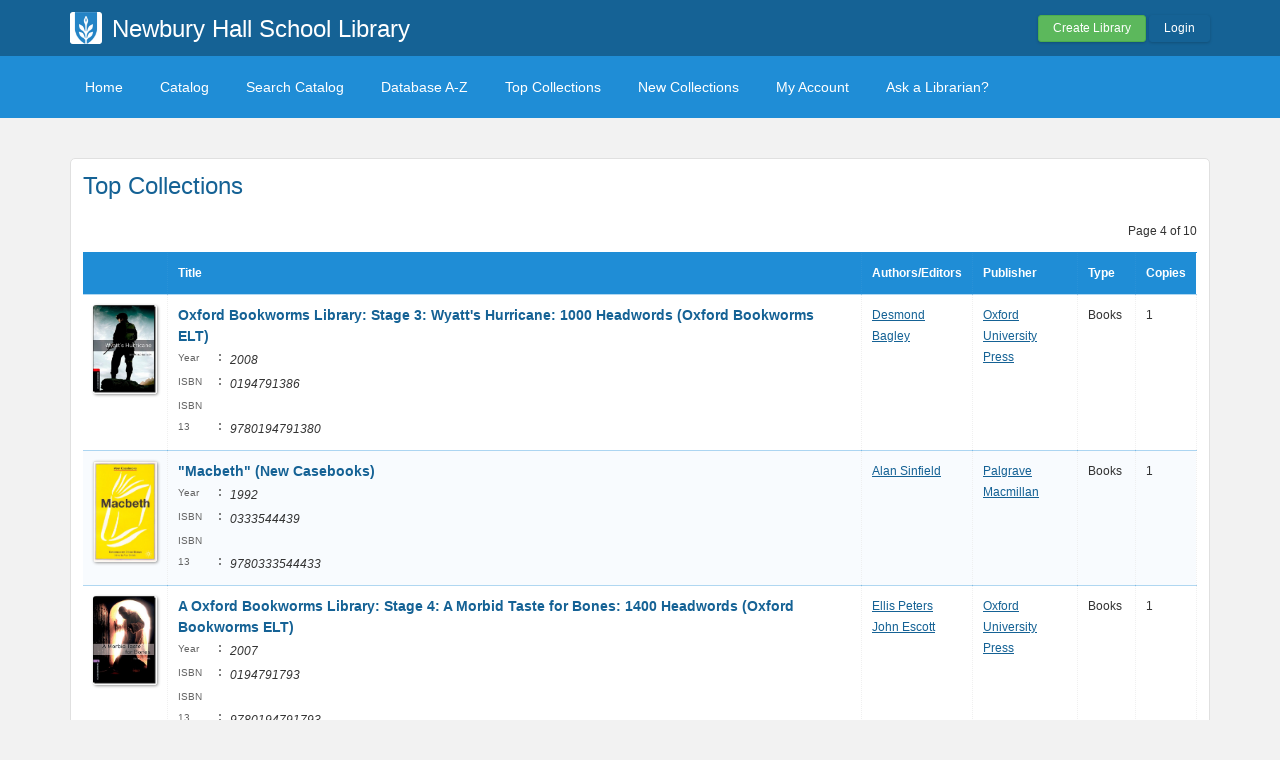

--- FILE ---
content_type: text/html; charset=UTF-8
request_url: https://newburyhall.librarika.com/search/topCollections/page:4
body_size: 3453
content:

<!DOCTYPE html PUBLIC "-//W3C//DTD XHTML 1.0 Strict//EN" "http://www.w3.org/TR/xhtml1/DTD/xhtml1-strict.dtd">
<html xmlns="http://www.w3.org/1999/xhtml" xml:lang="en" lang="en">
    <head>
        <meta http-equiv="Content-Type" content="text/html; charset=utf-8" />
        <title>Librarika: Top Collections</title>

        
        <link href="/favicon.ico" type="image/x-icon" rel="icon" /><link href="/favicon.ico" type="image/x-icon" rel="shortcut icon" />
	<link rel="stylesheet" type="text/css" href="/css/../assets/bootstrap/css/bootstrap.min.css" />
	<link rel="stylesheet" type="text/css" href="/css/../js/jquery-ui.custom/jquery-ui.min.css" />
	<link rel="stylesheet" type="text/css" href="/css/../assets/font-awesome/css/font-awesome.min.css" />
	<link rel="stylesheet" type="text/css" href="/css/library.min.css" />
	<link rel="stylesheet" type="text/css" href="/css/widgets.min.css?v=3.1.2" />
	<link rel="stylesheet" type="text/css" href="/css/opac-default.css" />
            <script type="text/javascript">
                    var Librarika = {basePath: '/'};
            </script>

        
	<script type="text/javascript" src="/js/jquery.min.js"></script>
	<script type="text/javascript" src="/js/jquery-ui.custom/jquery-ui.min.js"></script>
	<script type="text/javascript" src="/js/../assets/bootstrap/js/bootstrap.min.js"></script>
	<script type="text/javascript" src="/js/theme-legacy.min.js"></script>
<!-- Google tag (gtag.js) -->
<script async src="https://www.googletagmanager.com/gtag/js?id=UA-6509764-22"></script>
<script>
  window.dataLayer = window.dataLayer || [];

  function gtag() {
      dataLayer.push(arguments);
  }
  gtag('js', new Date());
  gtag('config', 'UA-6509764-22');
</script>
    </head>
    <body>

        
        <div id="wrapper" class="library-layout">
            <div id="header-wrapper">
                <div id="header" class="container">
                    <div class="row">
                        
                        
                                                    <div class="col-md-7 col-sm-6 col-xs-12">
                                <a href="/"><img src="https://ae85df921b92073b52e8-a126a45a4c59e90797d94cd877fbe744.ssl.cf3.rackcdn.com/institutes/d822b3a8dcfd45e7dcccec13de4912a3.png" alt="logo" class="logo" title="Newbury Hall School Library" width="36" height="36" /></a>                                <h1 class="site-title small">
                                    <a href="https://newburyhall.librarika.com/">Newbury Hall School Library</a>                                </h1>
                            </div>
                            <div class="col-md-5 col-sm-6 col-xs-12">
                                <div class="user-menu-dropdown margin-t10 margin-b15">
                                    
    <div class="menu" id="menu-7">
                            <div class="user-menu buttons buttons-medium margin-t15 margin-b10 text-right">
                    <a id="" href="/libraries/add" class="button-green">Create Library</a>
                    <a id="link-19" href="/users/login" class="button-secondary ajax-popover">Login</a>
                </div>
                </div>
                                </div>
                            </div>
                        
                    </div>
                </div>
            </div>

            <div id="nav">
                <div class="container">
                    <div class="row">
                        <div class="col-md-12">
                            
<div class="menu" id="menu-3">
    <ul class="nav nav-pills">
        <li><a class="selected" href="/">Home</a></li>
        <li><a href="/search/catalogs">Catalog</a></li>
        <li><a href="/search">Search Catalog</a></li>
        <li><a href="/search/alphabetical">Database A-Z</a></li>
        <li><a href="/search/topCollections">Top Collections</a></li>
        <li><a href="/search/newCollections">New Collections</a></li>
                    <li><a href="/users/login?redirect=/members/dashboard" class="ajax-popover">My Account</a></li>
                <li><a href="/libraries/contact">Ask a Librarian?</a></li>
    </ul>
</div>

                        </div>
                    </div>
                </div>
            </div>

            
            
            
                                    
                
                <div id="main" class="container">
                    <div id="content">
                        <div class="row">
                                                                                                            <div class="col-md-12">
                                                                                                                                                                                                <div class="media index content-body border-r5">
    
    <h2>Top Collections</h2>

            
        <div class="search-result">

            <p class="margin-b10 margin-t10 text-right">
                Page 4 of 10            </p>

            <table cellpadding="0" cellspacing="0" class="primary" style="width: 100%">
                                    <tr>
                        <th class="text-left">&nbsp;</th>
                        <th class="text-left"><a href="/search/topCollections/page:4/sort:title/direction:asc">Title</a></th>
                        <th class="text-left hidden-xs"><a href="/search/topCollections/page:4/sort:id/direction:asc">Authors/Editors</a></th>
                        <th class="text-left hidden-xs"><a href="/search/topCollections/page:4/sort:publisher_id/direction:asc">Publisher</a></th>
                        <th class="hidden-xs"><a href="/search/topCollections/page:4/sort:media_type_id/direction:asc">Type</a></th>
                        <th class=""><a href="/search/topCollections/page:4/sort:media_copy_count/direction:asc">Copies</a></th>
                    </tr>
                


                    <tr>
                <td class="text-left media-item-image">
                    <img src="https://images-na.ssl-images-amazon.com/images/I/418LQWPW2fL.jpg" alt="" />                </td>
                <td class="text-left media-item-title">

                                <a href="/search/detail/891783">Oxford Bookworms Library: Stage 3: Wyatt&#039;s Hurricane: 1000 Headwords (Oxford Bookworms ELT)</a>&nbsp;

                                <div class="hints media-item-meta">
                                    
                                    
                                                                            <div><span class="media-meta-field-name">Year</span>: <span class="media-meta-field-value">2008</span>&nbsp;</div>
                                    
                                                                            <div><span class="media-meta-field-name">ISBN</span>: <span class="media-meta-field-value">0194791386</span>&nbsp;</div>
                                    
                                                                            <div><span class="media-meta-field-name">ISBN 13</span>: <span class="media-meta-field-value">9780194791380</span>&nbsp;</div>
                                    
                                    
                                    
                                    
                                    
                                    
                                    
                                    
                                    
                                </div>
                </td>
                <td class="text-left hidden-xs">
                    <div class="authors-tags" style="display: inline-block">
                                                                    <div class="authors-tag">
                                <span class="authors-tag-name"><a href="/search?author_id=617435">Desmond Bagley</a></span>
                            </div>
                                                                </div>
                        &nbsp;


                    </td>
                    <td class="text-left hidden-xs"><a href="/search?publisher_id=245766">Oxford University Press</a>&nbsp;</td>
                    
                    <td class="hidden-xs">Books&nbsp;</td>
                    <td>1&nbsp;</td>
                </tr>

                    <tr>
                <td class="text-left media-item-image">
                    <img src="https://images-na.ssl-images-amazon.com/images/I/41%2B-bAD-C8L.jpg" alt="" />                </td>
                <td class="text-left media-item-title">

                                <a href="/search/detail/897550">&quot;Macbeth&quot; (New Casebooks)</a>&nbsp;

                                <div class="hints media-item-meta">
                                    
                                    
                                                                            <div><span class="media-meta-field-name">Year</span>: <span class="media-meta-field-value">1992</span>&nbsp;</div>
                                    
                                                                            <div><span class="media-meta-field-name">ISBN</span>: <span class="media-meta-field-value">0333544439</span>&nbsp;</div>
                                    
                                                                            <div><span class="media-meta-field-name">ISBN 13</span>: <span class="media-meta-field-value">9780333544433</span>&nbsp;</div>
                                    
                                    
                                    
                                    
                                    
                                    
                                    
                                    
                                    
                                </div>
                </td>
                <td class="text-left hidden-xs">
                    <div class="authors-tags" style="display: inline-block">
                                                                    <div class="authors-tag">
                                <span class="authors-tag-name"><a href="/search?author_id=621467">Alan Sinfield</a></span>
                            </div>
                                                                </div>
                        &nbsp;


                    </td>
                    <td class="text-left hidden-xs"><a href="/search?publisher_id=254162">Palgrave Macmillan</a>&nbsp;</td>
                    
                    <td class="hidden-xs">Books&nbsp;</td>
                    <td>1&nbsp;</td>
                </tr>

                    <tr>
                <td class="text-left media-item-image">
                    <img src="https://images-na.ssl-images-amazon.com/images/I/51fn5h-vRfL.jpg" alt="" />                </td>
                <td class="text-left media-item-title">

                                <a href="/search/detail/891665">A Oxford Bookworms Library: Stage 4: A Morbid Taste for Bones: 1400 Headwords (Oxford Bookworms ELT)</a>&nbsp;

                                <div class="hints media-item-meta">
                                    
                                    
                                                                            <div><span class="media-meta-field-name">Year</span>: <span class="media-meta-field-value">2007</span>&nbsp;</div>
                                    
                                                                            <div><span class="media-meta-field-name">ISBN</span>: <span class="media-meta-field-value">0194791793</span>&nbsp;</div>
                                    
                                                                            <div><span class="media-meta-field-name">ISBN 13</span>: <span class="media-meta-field-value">9780194791793</span>&nbsp;</div>
                                    
                                    
                                    
                                    
                                    
                                    
                                    
                                    
                                    
                                </div>
                </td>
                <td class="text-left hidden-xs">
                    <div class="authors-tags" style="display: inline-block">
                                                                    <div class="authors-tag">
                                <span class="authors-tag-name"><a href="/search?author_id=617457">Ellis Peters</a></span>
                            </div>
                                                <div class="authors-tag">
                                <span class="authors-tag-name"><a href="/search?author_id=617422">John Escott</a></span>
                            </div>
                                                                </div>
                        &nbsp;


                    </td>
                    <td class="text-left hidden-xs"><a href="/search?publisher_id=245766">Oxford University Press</a>&nbsp;</td>
                    
                    <td class="hidden-xs">Books&nbsp;</td>
                    <td>1&nbsp;</td>
                </tr>

                    <tr>
                <td class="text-left media-item-image">
                    <img src="https://images-na.ssl-images-amazon.com/images/I/51-kaNo71yL.jpg" alt="" />                </td>
                <td class="text-left media-item-title">

                                <a href="/search/detail/895461">&quot;Pirates of the Caribbean&quot;: the Curse of the Black Pearl Pt. 1, Level 2 (Penguin Readers (Graded Readers))</a>&nbsp;

                                <div class="hints media-item-meta">
                                    
                                    
                                                                            <div><span class="media-meta-field-name">Year</span>: <span class="media-meta-field-value">2007</span>&nbsp;</div>
                                    
                                                                            <div><span class="media-meta-field-name">ISBN</span>: <span class="media-meta-field-value">140585166X</span>&nbsp;</div>
                                    
                                                                            <div><span class="media-meta-field-name">ISBN 13</span>: <span class="media-meta-field-value">9781405851664</span>&nbsp;</div>
                                    
                                    
                                    
                                    
                                    
                                    
                                    
                                    
                                    
                                </div>
                </td>
                <td class="text-left hidden-xs">
                    <div class="authors-tags" style="display: inline-block">
                                            </div>
                        &nbsp;


                    </td>
                    <td class="text-left hidden-xs"><a href="/search?publisher_id=245768">Penguin</a>&nbsp;</td>
                    
                    <td class="hidden-xs">Books&nbsp;</td>
                    <td>1&nbsp;</td>
                </tr>

                    <tr>
                <td class="text-left media-item-image">
                    <img src="https://images-na.ssl-images-amazon.com/images/I/51L3o8-yeoL.jpg" alt="" />                </td>
                <td class="text-left media-item-title">

                                <a href="/search/detail/897164">One Flew Over the Cuckoo&#039;s Nest (Picador Books) (Spanish Edition)</a>&nbsp;

                                <div class="hints media-item-meta">
                                                                            <div><span class="media-meta-field-name">Edition</span>: <span class="media-meta-field-value">New edition</span>&nbsp;</div>
                                    
                                    
                                                                            <div><span class="media-meta-field-name">Year</span>: <span class="media-meta-field-value">1980</span>&nbsp;</div>
                                    
                                                                            <div><span class="media-meta-field-name">ISBN</span>: <span class="media-meta-field-value">0330235648</span>&nbsp;</div>
                                    
                                                                            <div><span class="media-meta-field-name">ISBN 13</span>: <span class="media-meta-field-value">9780330235648</span>&nbsp;</div>
                                    
                                    
                                    
                                    
                                    
                                    
                                    
                                    
                                    
                                </div>
                </td>
                <td class="text-left hidden-xs">
                    <div class="authors-tags" style="display: inline-block">
                                                                    <div class="authors-tag">
                                <span class="authors-tag-name"><a href="/search?author_id=621192">Ken Kesey</a></span>
                            </div>
                                                                </div>
                        &nbsp;


                    </td>
                    <td class="text-left hidden-xs"><a href="/search?publisher_id=254007">Picador</a>&nbsp;</td>
                    
                    <td class="hidden-xs">Books&nbsp;</td>
                    <td>1&nbsp;</td>
                </tr>

                    <tr>
                <td class="text-left media-item-image">
                    <img src="https://images-na.ssl-images-amazon.com/images/I/51b%2BXMhgRuL.jpg" alt="" />                </td>
                <td class="text-left media-item-title">

                                <a href="/search/detail/870270">Oxford Bookworms Library: The Omega Files  Short Stories: Level 1: 400-Word Vocabulary (Oxford Bookworms Library Classics: Stage 1)</a>&nbsp;

                                <div class="hints media-item-meta">
                                                                            <div><span class="media-meta-field-name">Edition</span>: <span class="media-meta-field-value">3</span>&nbsp;</div>
                                    
                                    
                                                                            <div><span class="media-meta-field-name">Year</span>: <span class="media-meta-field-value">2008</span>&nbsp;</div>
                                    
                                    
                                                                            <div><span class="media-meta-field-name">ISBN 13</span>: <span class="media-meta-field-value">9780194789134</span>&nbsp;</div>
                                    
                                    
                                    
                                    
                                    
                                    
                                    
                                    
                                    
                                </div>
                </td>
                <td class="text-left hidden-xs">
                    <div class="authors-tags" style="display: inline-block">
                                                                    <div class="authors-tag">
                                <span class="authors-tag-name"><a href="/search?author_id=602868">Jennifer Bassett</a></span>
                            </div>
                                                                </div>
                        &nbsp;


                    </td>
                    <td class="text-left hidden-xs"><a href="/search?publisher_id=245766">Oxford University Press</a>&nbsp;</td>
                    
                    <td class="hidden-xs">Books&nbsp;</td>
                    <td>1&nbsp;</td>
                </tr>

                    <tr>
                <td class="text-left media-item-image">
                    <img src="https://images-na.ssl-images-amazon.com/images/I/511In-G3YWL.jpg" alt="" />                </td>
                <td class="text-left media-item-title">

                                <a href="/search/detail/897547">1599: A Year in the Life of William Shakespeare</a>&nbsp;

                                <div class="hints media-item-meta">
                                                                            <div><span class="media-meta-field-name">Edition</span>: <span class="media-meta-field-value">First Edition</span>&nbsp;</div>
                                    
                                    
                                                                            <div><span class="media-meta-field-name">Year</span>: <span class="media-meta-field-value">2005</span>&nbsp;</div>
                                    
                                                                            <div><span class="media-meta-field-name">ISBN</span>: <span class="media-meta-field-value">0571214800</span>&nbsp;</div>
                                    
                                                                            <div><span class="media-meta-field-name">ISBN 13</span>: <span class="media-meta-field-value">9780571214808</span>&nbsp;</div>
                                    
                                    
                                    
                                    
                                    
                                    
                                    
                                    
                                    
                                </div>
                </td>
                <td class="text-left hidden-xs">
                    <div class="authors-tags" style="display: inline-block">
                                                                    <div class="authors-tag">
                                <span class="authors-tag-name"><a href="/search?author_id=621464">James Shapiro</a></span>
                            </div>
                                                                </div>
                        &nbsp;


                    </td>
                    <td class="text-left hidden-xs"><a href="/search?publisher_id=254063">Faber &amp; Faber</a>&nbsp;</td>
                    
                    <td class="hidden-xs">Books&nbsp;</td>
                    <td>1&nbsp;</td>
                </tr>

                    <tr>
                <td class="text-left media-item-image">
                    <img src="https://images-na.ssl-images-amazon.com/images/I/41VB6R2BPKL.jpg" alt="" />                </td>
                <td class="text-left media-item-title">

                                <a href="/search/detail/895335">Penguin Readers Level 4: the Red Pony (Penguin Readers (Graded Readers))</a>&nbsp;

                                <div class="hints media-item-meta">
                                    
                                    
                                                                            <div><span class="media-meta-field-name">Year</span>: <span class="media-meta-field-value">2001</span>&nbsp;</div>
                                    
                                                                            <div><span class="media-meta-field-name">ISBN</span>: <span class="media-meta-field-value">0582434734</span>&nbsp;</div>
                                    
                                                                            <div><span class="media-meta-field-name">ISBN 13</span>: <span class="media-meta-field-value">9780582434738</span>&nbsp;</div>
                                    
                                    
                                    
                                    
                                    
                                    
                                    
                                    
                                    
                                </div>
                </td>
                <td class="text-left hidden-xs">
                    <div class="authors-tags" style="display: inline-block">
                                                                    <div class="authors-tag">
                                <span class="authors-tag-name"><a href="/search?author_id=617476">John Steinbeck</a></span>
                            </div>
                                                                </div>
                        &nbsp;


                    </td>
                    <td class="text-left hidden-xs"><a href="/search?publisher_id=245768">Penguin</a>&nbsp;</td>
                    
                    <td class="hidden-xs">Books&nbsp;</td>
                    <td>1&nbsp;</td>
                </tr>

                    <tr>
                <td class="text-left media-item-image">
                    <img src="https://images-na.ssl-images-amazon.com/images/I/51RSM8XC8FL.jpg" alt="" />                </td>
                <td class="text-left media-item-title">

                                <a href="/search/detail/891614">Great Expectations (Penguin Readers, Level 6)</a>&nbsp;

                                <div class="hints media-item-meta">
                                                                            <div><span class="media-meta-field-name">Edition</span>: <span class="media-meta-field-value">1st</span>&nbsp;</div>
                                    
                                    
                                                                            <div><span class="media-meta-field-name">Year</span>: <span class="media-meta-field-value">2000</span>&nbsp;</div>
                                    
                                                                            <div><span class="media-meta-field-name">ISBN</span>: <span class="media-meta-field-value">0582419476</span>&nbsp;</div>
                                    
                                                                            <div><span class="media-meta-field-name">ISBN 13</span>: <span class="media-meta-field-value">9780582419476</span>&nbsp;</div>
                                    
                                    
                                    
                                    
                                    
                                    
                                    
                                    
                                    
                                </div>
                </td>
                <td class="text-left hidden-xs">
                    <div class="authors-tags" style="display: inline-block">
                                                                    <div class="authors-tag">
                                <span class="authors-tag-name"><a href="/search?author_id=617411">Charles Dickens</a></span>
                            </div>
                                                <div class="authors-tag">
                                <span class="authors-tag-name"><a href="/search?author_id=617412">Penguin</a></span>
                            </div>
                                                                </div>
                        &nbsp;


                    </td>
                    <td class="text-left hidden-xs"><a href="/search?publisher_id=245800">Pearson ESL</a>&nbsp;</td>
                    
                    <td class="hidden-xs">Books&nbsp;</td>
                    <td>1&nbsp;</td>
                </tr>

                    <tr>
                <td class="text-left media-item-image">
                    <img src="https://ae85df921b92073b52e8-a126a45a4c59e90797d94cd877fbe744.ssl.cf3.rackcdn.com/books/cover/uc-578e1faf3c223.jpg" alt="" />                </td>
                <td class="text-left media-item-title">

                                <a href="/search/detail/897562">&quot;The Tempest&quot; by William Shakespeare (Macmillan Master Guides)</a>&nbsp;

                                <div class="hints media-item-meta">
                                    
                                    
                                                                            <div><span class="media-meta-field-name">Year</span>: <span class="media-meta-field-value">1986</span>&nbsp;</div>
                                    
                                                                            <div><span class="media-meta-field-name">ISBN</span>: <span class="media-meta-field-value">0333402618</span>&nbsp;</div>
                                    
                                                                            <div><span class="media-meta-field-name">ISBN 13</span>: <span class="media-meta-field-value">9780333402610</span>&nbsp;</div>
                                    
                                    
                                    
                                    
                                    
                                    
                                    
                                    
                                    
                                </div>
                </td>
                <td class="text-left hidden-xs">
                    <div class="authors-tags" style="display: inline-block">
                                                                    <div class="authors-tag">
                                <span class="authors-tag-name"><a href="/search?author_id=621473">Kenneth Pickering</a></span>
                            </div>
                                                                </div>
                        &nbsp;


                    </td>
                    <td class="text-left hidden-xs"><a href="/search?publisher_id=254162">Palgrave Macmillan</a>&nbsp;</td>
                    
                    <td class="hidden-xs">Books&nbsp;</td>
                    <td>1&nbsp;</td>
                </tr>

                                </table>
                        

                        <div class="paging  buttons buttons-space buttons-secondary">
        <span><a href="/search/topCollections/page:1">1</a></span><span><a href="/search/topCollections/page:2">2</a></span><span><a href="/search/topCollections/page:3">3</a></span><span class="current">4</span><span><a href="/search/topCollections/page:5">5</a></span><span><a href="/search/topCollections/page:6">6</a></span><span><a href="/search/topCollections/page:7">7</a></span><span><a href="/search/topCollections/page:8">8</a></span><span><a href="/search/topCollections/page:9">9</a></span>                        </div>
                    </div>
</div>

                                            </div>
                                                                                        </div>
                    </div>
                </div>
            
                <div id="footer">
        <div class="container">
            <div class="row">
                <div class="col-md-6 col-xs-5 col-sm-6">
                    Powered by <a href="http://www.raynux.com">Raynux.com</a>
                </div>
                <div class="col-md-6 col-xs-7 col-sm-6 right">
                    Copyright &copy; 2026, <a href="https://librarika.com">Librarika.com</a>                </div>
            </div>
        </div>
    </div>
        </div>
    
        
    </body>
</html>